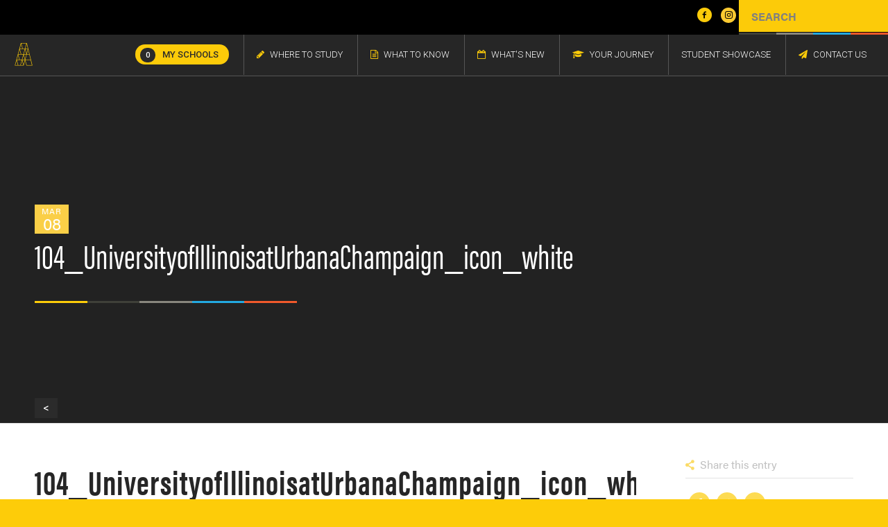

--- FILE ---
content_type: text/html; charset=UTF-8
request_url: https://studyarchitecture.com/school/university-of-illinois-at-urbana-champaign/attachment/104_universityofillinoisaturbanachampaign_icon_white/
body_size: 11082
content:
<!DOCTYPE html>
<html lang="en-US" class="html_stretched responsive av-preloader-disabled av-default-lightbox  html_header_top html_logo_left html_main_nav_header html_menu_right html_slim html_header_sticky_disabled html_header_shrinking_disabled html_header_topbar_active html_mobile_menu_phone html_header_searchicon_disabled html_content_align_center html_header_unstick_top_disabled html_header_stretch_disabled html_av-submenu-hidden html_av-submenu-display-click html_av-overlay-side html_av-overlay-side-classic html_av-submenu-noclone html_entry_id_1520 av-no-preview html_text_menu_active ">
<head>
<meta charset="UTF-8" />

<link rel="icon" href="/wp-content/uploads/Favicon3.jpg" type="image/x-icon">

<!-- mobile setting -->
<meta name="viewport" content="width=device-width, initial-scale=1, maximum-scale=1">

<!-- Scripts/CSS and wp_head hook -->
<meta name='robots' content='index, follow, max-image-preview:large, max-snippet:-1, max-video-preview:-1' />

	<!-- This site is optimized with the Yoast SEO plugin v20.6 - https://yoast.com/wordpress/plugins/seo/ -->
	<title>104_UniversityofIllinoisatUrbanaChampaign_icon_white - Study Architecture | Architecture Schools and Student Information</title>
	<link rel="canonical" href="https://studyarchitecture.com/school/university-of-illinois-at-urbana-champaign/attachment/104_universityofillinoisaturbanachampaign_icon_white/" />
	<meta property="og:locale" content="en_US" />
	<meta property="og:type" content="article" />
	<meta property="og:title" content="104_UniversityofIllinoisatUrbanaChampaign_icon_white - Study Architecture | Architecture Schools and Student Information" />
	<meta property="og:url" content="https://studyarchitecture.com/school/university-of-illinois-at-urbana-champaign/attachment/104_universityofillinoisaturbanachampaign_icon_white/" />
	<meta property="og:site_name" content="Study Architecture | Architecture Schools and Student Information" />
	<meta property="article:publisher" content="https://www.facebook.com/studyarchitecture/" />
	<meta property="article:modified_time" content="2018-06-21T02:33:23+00:00" />
	<meta property="og:image" content="https://studyarchitecture.com/school/university-of-illinois-at-urbana-champaign/attachment/104_universityofillinoisaturbanachampaign_icon_white" />
	<meta property="og:image:width" content="540" />
	<meta property="og:image:height" content="124" />
	<meta property="og:image:type" content="image/png" />
	<meta name="twitter:card" content="summary_large_image" />
	<meta name="twitter:site" content="@StudyArch" />
	<script type="application/ld+json" class="yoast-schema-graph">{"@context":"https://schema.org","@graph":[{"@type":"WebPage","@id":"https://studyarchitecture.com/school/university-of-illinois-at-urbana-champaign/attachment/104_universityofillinoisaturbanachampaign_icon_white/","url":"https://studyarchitecture.com/school/university-of-illinois-at-urbana-champaign/attachment/104_universityofillinoisaturbanachampaign_icon_white/","name":"104_UniversityofIllinoisatUrbanaChampaign_icon_white - Study Architecture | Architecture Schools and Student Information","isPartOf":{"@id":"https://studyarchitecture.com/#website"},"primaryImageOfPage":{"@id":"https://studyarchitecture.com/school/university-of-illinois-at-urbana-champaign/attachment/104_universityofillinoisaturbanachampaign_icon_white/#primaryimage"},"image":{"@id":"https://studyarchitecture.com/school/university-of-illinois-at-urbana-champaign/attachment/104_universityofillinoisaturbanachampaign_icon_white/#primaryimage"},"thumbnailUrl":"https://studyarchitecture.com/wp-content/uploads/104_UniversityofIllinoisatUrbanaChampaign_icon_white-e1557167340553.png","datePublished":"2016-03-08T18:22:42+00:00","dateModified":"2018-06-21T02:33:23+00:00","breadcrumb":{"@id":"https://studyarchitecture.com/school/university-of-illinois-at-urbana-champaign/attachment/104_universityofillinoisaturbanachampaign_icon_white/#breadcrumb"},"inLanguage":"en-US","potentialAction":[{"@type":"ReadAction","target":["https://studyarchitecture.com/school/university-of-illinois-at-urbana-champaign/attachment/104_universityofillinoisaturbanachampaign_icon_white/"]}]},{"@type":"ImageObject","inLanguage":"en-US","@id":"https://studyarchitecture.com/school/university-of-illinois-at-urbana-champaign/attachment/104_universityofillinoisaturbanachampaign_icon_white/#primaryimage","url":"https://studyarchitecture.com/wp-content/uploads/104_UniversityofIllinoisatUrbanaChampaign_icon_white-e1557167340553.png","contentUrl":"https://studyarchitecture.com/wp-content/uploads/104_UniversityofIllinoisatUrbanaChampaign_icon_white-e1557167340553.png","width":540,"height":124,"caption":"UniversityofIllinoisatUrbanaChampaign"},{"@type":"BreadcrumbList","@id":"https://studyarchitecture.com/school/university-of-illinois-at-urbana-champaign/attachment/104_universityofillinoisaturbanachampaign_icon_white/#breadcrumb","itemListElement":[{"@type":"ListItem","position":1,"name":"Home","item":"https://studyarchitecture.com/"},{"@type":"ListItem","position":2,"name":"University of Illinois at Urbana-Champaign","item":"https://www.studyarchitecture.com/school/university-of-illinois-at-urbana-champaign/"},{"@type":"ListItem","position":3,"name":"104_UniversityofIllinoisatUrbanaChampaign_icon_white"}]},{"@type":"WebSite","@id":"https://studyarchitecture.com/#website","url":"https://studyarchitecture.com/","name":"Study Architecture | Architecture Schools and Student Information","description":"Explore StudyArchitecture.com to find a wealth of resources, including where to learn, what to know, and the latest news in the global architecture community.","potentialAction":[{"@type":"SearchAction","target":{"@type":"EntryPoint","urlTemplate":"https://studyarchitecture.com/?s={search_term_string}"},"query-input":"required name=search_term_string"}],"inLanguage":"en-US"}]}</script>
	<!-- / Yoast SEO plugin. -->


<link rel='dns-prefetch' href='//s.w.org' />
<link rel="alternate" type="application/rss+xml" title="Study Architecture | Architecture Schools and Student Information &raquo; Feed" href="https://studyarchitecture.com/feed/" />

<!-- google webfont font replacement -->

			<script type='text/javascript'>
			if(!document.cookie.match(/aviaPrivacyGoogleWebfontsDisabled/)){
				(function() {
					var f = document.createElement('link');
					
					f.type 	= 'text/css';
					f.rel 	= 'stylesheet';
					f.href 	= '//fonts.googleapis.com/css?family=Roboto:300,400,500,700,900';
					f.id 	= 'avia-google-webfont';
					
					document.getElementsByTagName('head')[0].appendChild(f);
				})();
			}
			</script>
			<link rel='stylesheet' id='wp-block-library-css'  href='https://studyarchitecture.com/wp-includes/css/dist/block-library/style.min.css?ver=6.0.11' type='text/css' media='all' />
<style id='global-styles-inline-css' type='text/css'>
body{--wp--preset--color--black: #000000;--wp--preset--color--cyan-bluish-gray: #abb8c3;--wp--preset--color--white: #ffffff;--wp--preset--color--pale-pink: #f78da7;--wp--preset--color--vivid-red: #cf2e2e;--wp--preset--color--luminous-vivid-orange: #ff6900;--wp--preset--color--luminous-vivid-amber: #fcb900;--wp--preset--color--light-green-cyan: #7bdcb5;--wp--preset--color--vivid-green-cyan: #00d084;--wp--preset--color--pale-cyan-blue: #8ed1fc;--wp--preset--color--vivid-cyan-blue: #0693e3;--wp--preset--color--vivid-purple: #9b51e0;--wp--preset--gradient--vivid-cyan-blue-to-vivid-purple: linear-gradient(135deg,rgba(6,147,227,1) 0%,rgb(155,81,224) 100%);--wp--preset--gradient--light-green-cyan-to-vivid-green-cyan: linear-gradient(135deg,rgb(122,220,180) 0%,rgb(0,208,130) 100%);--wp--preset--gradient--luminous-vivid-amber-to-luminous-vivid-orange: linear-gradient(135deg,rgba(252,185,0,1) 0%,rgba(255,105,0,1) 100%);--wp--preset--gradient--luminous-vivid-orange-to-vivid-red: linear-gradient(135deg,rgba(255,105,0,1) 0%,rgb(207,46,46) 100%);--wp--preset--gradient--very-light-gray-to-cyan-bluish-gray: linear-gradient(135deg,rgb(238,238,238) 0%,rgb(169,184,195) 100%);--wp--preset--gradient--cool-to-warm-spectrum: linear-gradient(135deg,rgb(74,234,220) 0%,rgb(151,120,209) 20%,rgb(207,42,186) 40%,rgb(238,44,130) 60%,rgb(251,105,98) 80%,rgb(254,248,76) 100%);--wp--preset--gradient--blush-light-purple: linear-gradient(135deg,rgb(255,206,236) 0%,rgb(152,150,240) 100%);--wp--preset--gradient--blush-bordeaux: linear-gradient(135deg,rgb(254,205,165) 0%,rgb(254,45,45) 50%,rgb(107,0,62) 100%);--wp--preset--gradient--luminous-dusk: linear-gradient(135deg,rgb(255,203,112) 0%,rgb(199,81,192) 50%,rgb(65,88,208) 100%);--wp--preset--gradient--pale-ocean: linear-gradient(135deg,rgb(255,245,203) 0%,rgb(182,227,212) 50%,rgb(51,167,181) 100%);--wp--preset--gradient--electric-grass: linear-gradient(135deg,rgb(202,248,128) 0%,rgb(113,206,126) 100%);--wp--preset--gradient--midnight: linear-gradient(135deg,rgb(2,3,129) 0%,rgb(40,116,252) 100%);--wp--preset--duotone--dark-grayscale: url('#wp-duotone-dark-grayscale');--wp--preset--duotone--grayscale: url('#wp-duotone-grayscale');--wp--preset--duotone--purple-yellow: url('#wp-duotone-purple-yellow');--wp--preset--duotone--blue-red: url('#wp-duotone-blue-red');--wp--preset--duotone--midnight: url('#wp-duotone-midnight');--wp--preset--duotone--magenta-yellow: url('#wp-duotone-magenta-yellow');--wp--preset--duotone--purple-green: url('#wp-duotone-purple-green');--wp--preset--duotone--blue-orange: url('#wp-duotone-blue-orange');--wp--preset--font-size--small: 13px;--wp--preset--font-size--medium: 20px;--wp--preset--font-size--large: 36px;--wp--preset--font-size--x-large: 42px;}.has-black-color{color: var(--wp--preset--color--black) !important;}.has-cyan-bluish-gray-color{color: var(--wp--preset--color--cyan-bluish-gray) !important;}.has-white-color{color: var(--wp--preset--color--white) !important;}.has-pale-pink-color{color: var(--wp--preset--color--pale-pink) !important;}.has-vivid-red-color{color: var(--wp--preset--color--vivid-red) !important;}.has-luminous-vivid-orange-color{color: var(--wp--preset--color--luminous-vivid-orange) !important;}.has-luminous-vivid-amber-color{color: var(--wp--preset--color--luminous-vivid-amber) !important;}.has-light-green-cyan-color{color: var(--wp--preset--color--light-green-cyan) !important;}.has-vivid-green-cyan-color{color: var(--wp--preset--color--vivid-green-cyan) !important;}.has-pale-cyan-blue-color{color: var(--wp--preset--color--pale-cyan-blue) !important;}.has-vivid-cyan-blue-color{color: var(--wp--preset--color--vivid-cyan-blue) !important;}.has-vivid-purple-color{color: var(--wp--preset--color--vivid-purple) !important;}.has-black-background-color{background-color: var(--wp--preset--color--black) !important;}.has-cyan-bluish-gray-background-color{background-color: var(--wp--preset--color--cyan-bluish-gray) !important;}.has-white-background-color{background-color: var(--wp--preset--color--white) !important;}.has-pale-pink-background-color{background-color: var(--wp--preset--color--pale-pink) !important;}.has-vivid-red-background-color{background-color: var(--wp--preset--color--vivid-red) !important;}.has-luminous-vivid-orange-background-color{background-color: var(--wp--preset--color--luminous-vivid-orange) !important;}.has-luminous-vivid-amber-background-color{background-color: var(--wp--preset--color--luminous-vivid-amber) !important;}.has-light-green-cyan-background-color{background-color: var(--wp--preset--color--light-green-cyan) !important;}.has-vivid-green-cyan-background-color{background-color: var(--wp--preset--color--vivid-green-cyan) !important;}.has-pale-cyan-blue-background-color{background-color: var(--wp--preset--color--pale-cyan-blue) !important;}.has-vivid-cyan-blue-background-color{background-color: var(--wp--preset--color--vivid-cyan-blue) !important;}.has-vivid-purple-background-color{background-color: var(--wp--preset--color--vivid-purple) !important;}.has-black-border-color{border-color: var(--wp--preset--color--black) !important;}.has-cyan-bluish-gray-border-color{border-color: var(--wp--preset--color--cyan-bluish-gray) !important;}.has-white-border-color{border-color: var(--wp--preset--color--white) !important;}.has-pale-pink-border-color{border-color: var(--wp--preset--color--pale-pink) !important;}.has-vivid-red-border-color{border-color: var(--wp--preset--color--vivid-red) !important;}.has-luminous-vivid-orange-border-color{border-color: var(--wp--preset--color--luminous-vivid-orange) !important;}.has-luminous-vivid-amber-border-color{border-color: var(--wp--preset--color--luminous-vivid-amber) !important;}.has-light-green-cyan-border-color{border-color: var(--wp--preset--color--light-green-cyan) !important;}.has-vivid-green-cyan-border-color{border-color: var(--wp--preset--color--vivid-green-cyan) !important;}.has-pale-cyan-blue-border-color{border-color: var(--wp--preset--color--pale-cyan-blue) !important;}.has-vivid-cyan-blue-border-color{border-color: var(--wp--preset--color--vivid-cyan-blue) !important;}.has-vivid-purple-border-color{border-color: var(--wp--preset--color--vivid-purple) !important;}.has-vivid-cyan-blue-to-vivid-purple-gradient-background{background: var(--wp--preset--gradient--vivid-cyan-blue-to-vivid-purple) !important;}.has-light-green-cyan-to-vivid-green-cyan-gradient-background{background: var(--wp--preset--gradient--light-green-cyan-to-vivid-green-cyan) !important;}.has-luminous-vivid-amber-to-luminous-vivid-orange-gradient-background{background: var(--wp--preset--gradient--luminous-vivid-amber-to-luminous-vivid-orange) !important;}.has-luminous-vivid-orange-to-vivid-red-gradient-background{background: var(--wp--preset--gradient--luminous-vivid-orange-to-vivid-red) !important;}.has-very-light-gray-to-cyan-bluish-gray-gradient-background{background: var(--wp--preset--gradient--very-light-gray-to-cyan-bluish-gray) !important;}.has-cool-to-warm-spectrum-gradient-background{background: var(--wp--preset--gradient--cool-to-warm-spectrum) !important;}.has-blush-light-purple-gradient-background{background: var(--wp--preset--gradient--blush-light-purple) !important;}.has-blush-bordeaux-gradient-background{background: var(--wp--preset--gradient--blush-bordeaux) !important;}.has-luminous-dusk-gradient-background{background: var(--wp--preset--gradient--luminous-dusk) !important;}.has-pale-ocean-gradient-background{background: var(--wp--preset--gradient--pale-ocean) !important;}.has-electric-grass-gradient-background{background: var(--wp--preset--gradient--electric-grass) !important;}.has-midnight-gradient-background{background: var(--wp--preset--gradient--midnight) !important;}.has-small-font-size{font-size: var(--wp--preset--font-size--small) !important;}.has-medium-font-size{font-size: var(--wp--preset--font-size--medium) !important;}.has-large-font-size{font-size: var(--wp--preset--font-size--large) !important;}.has-x-large-font-size{font-size: var(--wp--preset--font-size--x-large) !important;}
</style>
<link rel='stylesheet' id='page-list-style-css'  href='https://studyarchitecture.com/wp-content/plugins/sitemap/css/page-list.css?ver=4.4' type='text/css' media='all' />
<link rel='stylesheet' id='wpda_wpdp_public-css'  href='https://studyarchitecture.com/wp-content/plugins/wp-data-access/public/../assets/css/wpda_public.css?ver=5.2.5' type='text/css' media='all' />
<link rel='stylesheet' id='search-filter-plugin-styles-css'  href='https://studyarchitecture.com/wp-content/plugins/search-filter-pro/public/assets/css/search-filter.min.css?ver=2.4.3' type='text/css' media='all' />
<link rel='stylesheet' id='simple-favorites-css'  href='https://studyarchitecture.com/wp-content/plugins/favorites/assets/css/favorites.css?ver=2.3.6' type='text/css' media='all' />
<link rel='stylesheet' id='avia-merged-styles-css'  href='https://studyarchitecture.com/wp-content/uploads/dynamic_avia/avia-merged-styles-b0d53873df0a1fe5967fa100da208193.css' type='text/css' media='all' />
<link rel='stylesheet' id='main-css-css'  href='https://studyarchitecture.com/wp-content/themes/sa/css/main.css' type='text/css' media='all' />
<link rel='stylesheet' id='new-css-css'  href='https://studyarchitecture.com/wp-content/themes/sa/css/new.css' type='text/css' media='all' />
<script type='text/javascript' src='https://studyarchitecture.com/wp-includes/js/jquery/jquery.min.js?ver=3.6.0' id='jquery-core-js'></script>
<script type='text/javascript' src='https://studyarchitecture.com/wp-includes/js/jquery/jquery-migrate.min.js?ver=3.3.2' id='jquery-migrate-js'></script>
<script type='text/javascript' src='https://studyarchitecture.com/wp-includes/js/underscore.min.js?ver=1.13.3' id='underscore-js'></script>
<script type='text/javascript' src='https://studyarchitecture.com/wp-includes/js/backbone.min.js?ver=1.4.1' id='backbone-js'></script>
<script type='text/javascript' id='wp-api-request-js-extra'>
/* <![CDATA[ */
var wpApiSettings = {"root":"https:\/\/studyarchitecture.com\/wp-json\/","nonce":"a8711cc000","versionString":"wp\/v2\/"};
/* ]]> */
</script>
<script type='text/javascript' src='https://studyarchitecture.com/wp-includes/js/api-request.min.js?ver=6.0.11' id='wp-api-request-js'></script>
<script type='text/javascript' src='https://studyarchitecture.com/wp-includes/js/wp-api.min.js?ver=6.0.11' id='wp-api-js'></script>
<script type='text/javascript' src='https://studyarchitecture.com/wp-content/plugins/wp-data-access/public/../assets/js/wpda_rest_api.js?ver=5.2.5' id='wpda_rest_api-js'></script>
<script type='text/javascript' id='favorites-js-extra'>
/* <![CDATA[ */
var favorites_data = {"ajaxurl":"https:\/\/studyarchitecture.com\/wp-admin\/admin-ajax.php","nonce":"48951653ba","favorite":"Add to My Schools","favorited":"Remove X","includecount":"","indicate_loading":"1","loading_text":"Loading","loading_image":"","loading_image_active":"","loading_image_preload":"","cache_enabled":"1","button_options":{"button_type":"custom","custom_colors":false,"box_shadow":false,"include_count":false,"default":{"background_default":false,"border_default":false,"text_default":false,"icon_default":false,"count_default":false},"active":{"background_active":false,"border_active":false,"text_active":false,"icon_active":false,"count_active":false}},"authentication_modal_content":"<p class=\"attachment\"><a href='https:\/\/studyarchitecture.com\/wp-content\/uploads\/104_UniversityofIllinoisatUrbanaChampaign_icon_white-e1557167340553.png'><img width=\"300\" height=\"69\" src=\"https:\/\/studyarchitecture.com\/wp-content\/uploads\/104_UniversityofIllinoisatUrbanaChampaign_icon_white-e1557167340553-300x69.png\" class=\"attachment-medium size-medium\" alt=\"UniversityofIllinoisatUrbanaChampaign\" loading=\"lazy\" srcset=\"https:\/\/studyarchitecture.com\/wp-content\/uploads\/104_UniversityofIllinoisatUrbanaChampaign_icon_white-e1557167340553-300x69.png 300w, https:\/\/studyarchitecture.com\/wp-content\/uploads\/104_UniversityofIllinoisatUrbanaChampaign_icon_white-e1557167340553-450x103.png 450w, https:\/\/studyarchitecture.com\/wp-content\/uploads\/104_UniversityofIllinoisatUrbanaChampaign_icon_white-e1557167340553.png 540w\" sizes=\"(max-width: 300px) 100vw, 300px\" \/><\/a><\/p>\n<p>Please login to add favorites.<\/p>\n<p><a href=\"#\" data-favorites-modal-close>Dismiss this notice<\/a><\/p>\n","authentication_redirect":"","dev_mode":"","logged_in":"","user_id":"0","authentication_redirect_url":"https:\/\/studyarchitecture.com\/wp-login.php"};
/* ]]> */
</script>
<script type='text/javascript' src='https://studyarchitecture.com/wp-content/plugins/favorites/assets/js/favorites.min.js?ver=2.3.6' id='favorites-js'></script>
<link rel="https://api.w.org/" href="https://studyarchitecture.com/wp-json/" /><link rel="alternate" type="application/json" href="https://studyarchitecture.com/wp-json/wp/v2/media/1520" /><link rel="EditURI" type="application/rsd+xml" title="RSD" href="https://studyarchitecture.com/xmlrpc.php?rsd" />
<link rel="wlwmanifest" type="application/wlwmanifest+xml" href="https://studyarchitecture.com/wp-includes/wlwmanifest.xml" /> 
<meta name="generator" content="WordPress 6.0.11" />
<link rel='shortlink' href='https://studyarchitecture.com/?p=1520' />
<link rel="alternate" type="application/json+oembed" href="https://studyarchitecture.com/wp-json/oembed/1.0/embed?url=https%3A%2F%2Fstudyarchitecture.com%2Fschool%2Funiversity-of-illinois-at-urbana-champaign%2Fattachment%2F104_universityofillinoisaturbanachampaign_icon_white%2F" />
<link rel="alternate" type="text/xml+oembed" href="https://studyarchitecture.com/wp-json/oembed/1.0/embed?url=https%3A%2F%2Fstudyarchitecture.com%2Fschool%2Funiversity-of-illinois-at-urbana-champaign%2Fattachment%2F104_universityofillinoisaturbanachampaign_icon_white%2F&#038;format=xml" />
<meta name="p:domain_verify" content="db6dce2c3eafae098b746f2c6f6f0cce"/>

<script src='https://www.google.com/recaptcha/api.js'></script>

<!-- Global site tag (gtag.js) - Google Analytics -->
<script async src="https://www.googletagmanager.com/gtag/js?id=G-ZVPX4J1QDD"></script>
<script>
  window.dataLayer = window.dataLayer || [];
  function gtag(){dataLayer.push(arguments);}
  gtag('js', new Date());

  gtag('config', 'G-ZVPX4J1QDD');
</script>
	<script src="https://use.typekit.net/zuu5afa.js"></script>
	<script>try{Typekit.load({ async: true });}catch(e){}</script>
	<script type="text/javascript">
					var ajaxurl = "https://studyarchitecture.com/wp-admin/admin-ajax.php";
				</script><link rel="profile" href="http://gmpg.org/xfn/11" />
<link rel="alternate" type="application/rss+xml" title="Study Architecture | Architecture Schools and Student Information RSS2 Feed" href="https://studyarchitecture.com/feed/" />
<link rel="pingback" href="https://studyarchitecture.com/xmlrpc.php" />
<!--[if lt IE 9]><script src="https://studyarchitecture.com/wp-content/themes/enfold/js/html5shiv.js"></script><![endif]-->
<link rel="icon" href="/wp-content/uploads/Favicon3.jpg" type="image/x-icon">

<!-- To speed up the rendering and to display the site as fast as possible to the user we include some styles and scripts for above the fold content inline -->
<script type="text/javascript">'use strict';var avia_is_mobile=!1;if(/Android|webOS|iPhone|iPad|iPod|BlackBerry|IEMobile|Opera Mini/i.test(navigator.userAgent)&&'ontouchstart' in document.documentElement){avia_is_mobile=!0;document.documentElement.className+=' avia_mobile '}
else{document.documentElement.className+=' avia_desktop '};document.documentElement.className+=' js_active ';(function(){var e=['-webkit-','-moz-','-ms-',''],n='';for(var t in e){if(e[t]+'transform' in document.documentElement.style){document.documentElement.className+=' avia_transform ';n=e[t]+'transform'};if(e[t]+'perspective' in document.documentElement.style)document.documentElement.className+=' avia_transform3d '};if(typeof document.getElementsByClassName=='function'&&typeof document.documentElement.getBoundingClientRect=='function'&&avia_is_mobile==!1){if(n&&window.innerHeight>0){setTimeout(function(){var e=0,o={},a=0,t=document.getElementsByClassName('av-parallax'),i=window.pageYOffset||document.documentElement.scrollTop;for(e=0;e<t.length;e++){t[e].style.top='0px';o=t[e].getBoundingClientRect();a=Math.ceil((window.innerHeight+i-o.top)*0.3);t[e].style[n]='translate(0px, '+a+'px)';t[e].style.top='auto';t[e].className+=' enabled-parallax '}},50)}}})();</script>		<style type="text/css" id="wp-custom-css">
			.narrow-search .searchandfilter ul li.hidden-has-space {
    display: none !important;
}		</style>
		<style type='text/css'>
@font-face {font-family: 'entypo-fontello'; font-weight: normal; font-style: normal;
src: url('https://studyarchitecture.com/wp-content/themes/enfold/config-templatebuilder/avia-template-builder/assets/fonts/entypo-fontello.eot');
src: url('https://studyarchitecture.com/wp-content/themes/enfold/config-templatebuilder/avia-template-builder/assets/fonts/entypo-fontello.eot?#iefix') format('embedded-opentype'), 
url('https://studyarchitecture.com/wp-content/themes/enfold/config-templatebuilder/avia-template-builder/assets/fonts/entypo-fontello.woff') format('woff'), 
url('https://studyarchitecture.com/wp-content/themes/enfold/config-templatebuilder/avia-template-builder/assets/fonts/entypo-fontello.ttf') format('truetype'), 
url('https://studyarchitecture.com/wp-content/themes/enfold/config-templatebuilder/avia-template-builder/assets/fonts/entypo-fontello.svg#entypo-fontello') format('svg');
} #top .avia-font-entypo-fontello, body .avia-font-entypo-fontello, html body [data-av_iconfont='entypo-fontello']:before{ font-family: 'entypo-fontello'; }

@font-face {font-family: 'sa-custom-font'; font-weight: normal; font-style: normal;
src: url('https://studyarchitecture.com/wp-content/uploads/avia_fonts/sa-custom-font/sa-custom-font.eot');
src: url('https://studyarchitecture.com/wp-content/uploads/avia_fonts/sa-custom-font/sa-custom-font.eot?#iefix') format('embedded-opentype'), 
url('https://studyarchitecture.com/wp-content/uploads/avia_fonts/sa-custom-font/sa-custom-font.woff') format('woff'), 
url('https://studyarchitecture.com/wp-content/uploads/avia_fonts/sa-custom-font/sa-custom-font.ttf') format('truetype'), 
url('https://studyarchitecture.com/wp-content/uploads/avia_fonts/sa-custom-font/sa-custom-font.svg#sa-custom-font') format('svg');
} #top .avia-font-sa-custom-font, body .avia-font-sa-custom-font, html body [data-av_iconfont='sa-custom-font']:before{ font-family: 'sa-custom-font'; }

@font-face {font-family: 'fontawesome'; font-weight: normal; font-style: normal;
src: url('https://studyarchitecture.com/wp-content/uploads/avia_fonts/fontawesome/fontawesome.eot');
src: url('https://studyarchitecture.com/wp-content/uploads/avia_fonts/fontawesome/fontawesome.eot?#iefix') format('embedded-opentype'), 
url('https://studyarchitecture.com/wp-content/uploads/avia_fonts/fontawesome/fontawesome.woff') format('woff'), 
url('https://studyarchitecture.com/wp-content/uploads/avia_fonts/fontawesome/fontawesome.ttf') format('truetype'), 
url('https://studyarchitecture.com/wp-content/uploads/avia_fonts/fontawesome/fontawesome.svg#fontawesome') format('svg');
} #top .avia-font-fontawesome, body .avia-font-fontawesome, html body [data-av_iconfont='fontawesome']:before{ font-family: 'fontawesome'; }

@font-face {font-family: 'fontello'; font-weight: normal; font-style: normal;
src: url('https://studyarchitecture.com/wp-content/uploads/avia_fonts/fontello/fontello.eot');
src: url('https://studyarchitecture.com/wp-content/uploads/avia_fonts/fontello/fontello.eot?#iefix') format('embedded-opentype'), 
url('https://studyarchitecture.com/wp-content/uploads/avia_fonts/fontello/fontello.woff') format('woff'), 
url('https://studyarchitecture.com/wp-content/uploads/avia_fonts/fontello/fontello.ttf') format('truetype'), 
url('https://studyarchitecture.com/wp-content/uploads/avia_fonts/fontello/fontello.svg#fontello') format('svg');
} #top .avia-font-fontello, body .avia-font-fontello, html body [data-av_iconfont='fontello']:before{ font-family: 'fontello'; }
</style>

<!--
Debugging Info for Theme support: 

Theme: Enfold
Version: 4.5.4
Installed: enfold
AviaFramework Version: 5.0
AviaBuilder Version: 0.9.5
aviaElementManager Version: 1.0.1
- - - - - - - - - - -
ChildTheme: Study Architecture
ChildTheme Version: 2.0.0
ChildTheme Installed: enfold

ML:256-PU:14-PLA:17
WP:6.0.11
Compress: CSS:all theme files - JS:all theme files
Updates: enabled
PLAu:16
-->
<script type="text/javascript" language="javascript">
 jQuery(document).ready(function($){
	 
 	$('.schoolcount').html(0);
 	$('.ap_numeric').html('ALL');

 });

</script>

</head>


<body id="top" class="attachment attachment-template-default single single-attachment postid-1520 attachmentid-1520 attachment-png stretched roboto " itemscope="itemscope" itemtype="https://schema.org/WebPage" >
	
	

	
	<div id='wrap_all'>

	
<header id='header' class=' header_color light_bg_color  av_header_top av_logo_left av_main_nav_header av_menu_right av_slim av_header_sticky_disabled av_header_shrinking_disabled av_header_stretch_disabled av_mobile_menu_phone av_header_searchicon_disabled av_header_unstick_top_disabled av_bottom_nav_disabled  av_header_border_disabled'  role="banner" itemscope="itemscope" itemtype="https://schema.org/WPHeader" >
<div class="mobile_bar top_bar">
	<ul class='mobile_items'>
		<li class="m_search"><a href="#" class='mobile_toggle'>Search</a></li>
		<li class="m_logo"><a href="https://studyarchitecture.com">Logo</a></li>
		<li class="m_menu"><a href="#" class='mobile_toggle'>Menu</a></li>
	</ul>
	<div class="m_search-content mobile_content">
		<h4>FIND YOUR SCHOOL</h4>

		<form data-sf-form-id='7249' data-is-rtl='0' data-maintain-state='' data-results-url='https://studyarchitecture.com/where-to-study' data-ajax-form-url='https://studyarchitecture.com/?sfid=7249&amp;sf_action=get_data&amp;sf_data=form' data-display-result-method='custom' data-use-history-api='1' data-template-loaded='0' data-lang-code='' data-ajax='0' data-init-paged='1' data-auto-update='' data-auto-count='1' data-auto-count-refresh-mode='1' action='https://studyarchitecture.com/where-to-study' method='post' class='searchandfilter' id='search-filter-form-7249' autocomplete='off' data-instance-count='1'><ul><li class="sf-field-post-meta-school_location" data-sf-field-name="_sfm_school_location" data-sf-field-type="post_meta" data-sf-field-input-type="select" data-sf-meta-type="choice"><h4>Location</h4>		<label>
				<select name="_sfm_school_location[]" class="sf-input-select" title="">
			
						<option class="sf-level-0 sf-item-0 sf-option-active" selected="selected" data-sf-depth="0" value="">All Locations</option>
						<option class="sf-level-0 " data-sf-count="5" data-sf-depth="0" value="Abroad">Abroad</option>
						<option class="sf-level-0 " data-sf-count="12" data-sf-depth="0" value="Canada">Canada</option>
						<option class="sf-level-0 " data-sf-count="36" data-sf-depth="0" value="Midwest">Midwest</option>
						<option class="sf-level-0 " data-sf-count="41" data-sf-depth="0" value="Northeast">Northeast</option>
						<option class="sf-level-0 " data-sf-count="4" data-sf-depth="0" value="Northwest">Northwest</option>
						<option class="sf-level-0 " data-sf-count="37" data-sf-depth="0" value="South">South</option>
						<option class="sf-level-0 " data-sf-count="16" data-sf-depth="0" value="West Coast">West Coast</option>
					</select>
		</label>		</li><li class="sf-field-post-meta-degree_types" data-sf-field-name="_sfm_degree_types" data-sf-field-type="post_meta" data-sf-field-input-type="select" data-sf-meta-type="choice"><h4>Degree Program</h4>		<label>
				<select name="_sfm_degree_types[]" class="sf-input-select" title="">
			
						<option class="sf-level-0 sf-item-0 sf-option-active" selected="selected" data-sf-depth="0" value="">All Degrees</option>
						<option class="sf-level-0 " data-sf-count="74" data-sf-depth="0" value="Graduate Other Related Disciplines">Graduate Other Related Disciplines</option>
						<option class="sf-level-0 " data-sf-count="131" data-sf-depth="0" value="Graduate Professional Architecture Degrees">Graduate Professional Architecture Degrees</option>
						<option class="sf-level-0 " data-sf-count="20" data-sf-depth="0" value="Post-professional or non-professional Architecture (Graduate) Programs">Post-professional or non-professional Architecture (Graduate) Programs</option>
						<option class="sf-level-0 " data-sf-count="49" data-sf-depth="0" value="Undergraduate Other Related Disciplines">Undergraduate Other Related Disciplines</option>
						<option class="sf-level-0 " data-sf-count="88" data-sf-depth="0" value="Undergraduate Pre-professional Architecture Degrees">Undergraduate Pre-professional Architecture Degrees</option>
						<option class="sf-level-0 " data-sf-count="61" data-sf-depth="0" value="Undergraduate Professional Architecture Degrees">Undergraduate Professional Architecture Degrees</option>
					</select>
		</label>		</li><li class="sf-field-post-meta-areas_of_focus_array" data-sf-field-name="_sfm_areas_of_focus_array" data-sf-field-type="post_meta" data-sf-field-input-type="select" data-sf-meta-type="choice"><h4>Areas of Focus</h4>		<label>
				<select name="_sfm_areas_of_focus_array[]" class="sf-input-select" title="">
			
						<option class="sf-level-0 sf-item-0 sf-option-active" selected="selected" data-sf-depth="0" value="">All Areas</option>
						<option class="sf-level-0 " data-sf-count="79" data-sf-depth="0" value="Art &amp; Design">Art & Design</option>
						<option class="sf-level-0 " data-sf-count="80" data-sf-depth="0" value="Building Technologies">Building Technologies</option>
						<option class="sf-level-0 " data-sf-count="98" data-sf-depth="0" value="Community Design">Community Design</option>
						<option class="sf-level-0 " data-sf-count="51" data-sf-depth="0" value="Cross-Cultural Contexts &gt; Human Experiences">Cross-Cultural Contexts > Human Experiences</option>
						<option class="sf-level-0 " data-sf-count="89" data-sf-depth="0" value="Design/Build">Design/Build</option>
						<option class="sf-level-0 " data-sf-count="83" data-sf-depth="0" value="Digital Design &amp; Visualization">Digital Design & Visualization</option>
						<option class="sf-level-0 " data-sf-count="87" data-sf-depth="0" value="Digital Fabrication &amp; Technology">Digital Fabrication & Technology</option>
						<option class="sf-level-0 " data-sf-count="42" data-sf-depth="0" value="Historic Preservation">Historic Preservation</option>
						<option class="sf-level-0 " data-sf-count="97" data-sf-depth="0" value="History, Theory, Criticism">History, Theory, Criticism</option>
						<option class="sf-level-0 " data-sf-count="42" data-sf-depth="0" value="Industry Collaborations">Industry Collaborations</option>
						<option class="sf-level-0 " data-sf-count="33" data-sf-depth="0" value="Interior Design">Interior Design</option>
						<option class="sf-level-0 " data-sf-count="68" data-sf-depth="0" value="Materials and Construction">Materials and Construction</option>
						<option class="sf-level-0 " data-sf-count="12" data-sf-depth="0" value="Public Health">Public Health</option>
						<option class="sf-level-0 " data-sf-count="27" data-sf-depth="0" value="Resilience">Resilience</option>
						<option class="sf-level-0 " data-sf-count="56" data-sf-depth="0" value="Sustainability &amp; High-Performance Built Environments">Sustainability & High-Performance Built Environments</option>
						<option class="sf-level-0 " data-sf-count="79" data-sf-depth="0" value="Urbanism">Urbanism</option>
					</select>
		</label>		</li><li class="sf-field-post-meta-_tuition_avarage_start" data-sf-field-name="_sfm__tuition_avarage_start" data-sf-field-type="post_meta" data-sf-field-input-type="range-select" data-sf-meta-type="number"><h4>Tuition Range</h4>		<label>
				<select name="_sfm__tuition_avarage_start[]" class="sf-input-select" title="">
			
						<option class="sf-level-0 sf-item-0" data-sf-depth="0" value="">All Tuition Ranges</option>
						<option class="sf-level-0 " data-sf-depth="0" value="1500+6500">$1,500 - $6,500</option>
						<option class="sf-level-0 " data-sf-depth="0" value="6500+11500">$6,500 - $11,500</option>
						<option class="sf-level-0 " data-sf-depth="0" value="11500+16500">$11,500 - $16,500</option>
						<option class="sf-level-0 " data-sf-depth="0" value="16500+21500">$16,500 - $21,500</option>
						<option class="sf-level-0 " data-sf-depth="0" value="21500+26500">$21,500 - $26,500</option>
						<option class="sf-level-0 " data-sf-depth="0" value="26500+31500">$26,500 - $31,500</option>
						<option class="sf-level-0 " data-sf-depth="0" value="31500+36500">$31,500 - $36,500</option>
						<option class="sf-level-0 " data-sf-depth="0" value="36500+41500">$36,500 - $41,500</option>
						<option class="sf-level-0 " data-sf-depth="0" value="41500+46500">$41,500 - $46,500</option>
						<option class="sf-level-0 " data-sf-depth="0" value="46500+51500">$46,500 - $51,500</option>
					</select>
		</label>		</li><li class="sf-field-submit" data-sf-field-name="submit" data-sf-field-type="submit" data-sf-field-input-type=""><input type="submit" name="_sf_submit" value="Submit"></li></ul></form>
		<p class='align-right'><a href="#" class='continue'>Continue to School Search</a></p>
	</div>
	<div class="m_menu-content mobile_content">
		<ul id="menu-main-menu" class=""><li id="menu-item-54" class="logo menu-item menu-item-type-custom menu-item-object-custom menu-item-home menu-item-top-level menu-item-top-level-1"><a href="https://studyarchitecture.com" itemprop="url"><span class="avia-bullet"></span><span class="avia-menu-text">Logo</span><span class="avia-menu-fx"><span class="avia-arrow-wrap"><span class="avia-arrow"></span></span></span></a></li>
<li id="menu-item-567" class="my-schools menu-item menu-item-type-post_type menu-item-object-page menu-item-top-level menu-item-top-level-2"><a href="https://studyarchitecture.com/my-schools/" itemprop="url"><span class="avia-bullet"></span><span class="avia-menu-text"><span class="schoolcount"></span>My Schools</span><span class="avia-menu-fx"><span class="avia-arrow-wrap"><span class="avia-arrow"></span></span></span></a></li>
<li id="menu-item-569" class="where-to-study menu-item menu-item-type-post_type menu-item-object-page menu-item-top-level menu-item-top-level-3"><a href="https://studyarchitecture.com/where-to-study/" itemprop="url"><span class="avia-bullet"></span><span class="avia-menu-text">Where to Study</span><span class="avia-menu-fx"><span class="avia-arrow-wrap"><span class="avia-arrow"></span></span></span></a></li>
<li id="menu-item-568" class="what-to-know menu-item menu-item-type-post_type menu-item-object-page menu-item-top-level menu-item-top-level-4"><a href="https://studyarchitecture.com/what-to-know/" itemprop="url"><span class="avia-bullet"></span><span class="avia-menu-text">What to Know</span><span class="avia-menu-fx"><span class="avia-arrow-wrap"><span class="avia-arrow"></span></span></span></a></li>
<li id="menu-item-565" class="whats-new menu-item menu-item-type-post_type menu-item-object-page menu-item-top-level menu-item-top-level-5"><a href="https://studyarchitecture.com/blog/" itemprop="url"><span class="avia-bullet"></span><span class="avia-menu-text">What's New</span><span class="avia-menu-fx"><span class="avia-arrow-wrap"><span class="avia-arrow"></span></span></span></a></li>
<li id="menu-item-1227" class="your-journey menu-item menu-item-type-post_type menu-item-object-page menu-item-top-level menu-item-top-level-6"><a href="https://studyarchitecture.com/an-architecture-students-journey/" itemprop="url"><span class="avia-bullet"></span><span class="avia-menu-text">Your Journey</span><span class="avia-menu-fx"><span class="avia-arrow-wrap"><span class="avia-arrow"></span></span></span></a></li>
<li id="menu-item-17184" class="menu-item menu-item-type-post_type menu-item-object-page menu-item-top-level menu-item-top-level-7"><a href="https://studyarchitecture.com/student-showcase/" itemprop="url"><span class="avia-bullet"></span><span class="avia-menu-text">Student Showcase</span><span class="avia-menu-fx"><span class="avia-arrow-wrap"><span class="avia-arrow"></span></span></span></a></li>
<li id="menu-item-566" class="contact-us menu-item menu-item-type-post_type menu-item-object-page menu-item-top-level menu-item-top-level-8"><a href="https://studyarchitecture.com/contact-us/" itemprop="url"><span class="avia-bullet"></span><span class="avia-menu-text">Contact Us</span><span class="avia-menu-fx"><span class="avia-arrow-wrap"><span class="avia-arrow"></span></span></span></a></li>
</ul>	</div>
</div>
		<div id='header_meta' class='container_wrap container_wrap_meta  av_icon_active_right av_extra_header_active av_entry_id_1520'>
		
			      <div class='container'>
			      <ul class='noLightbox social_bookmarks icon_count_2'><li class='social_bookmarks_facebook av-social-link-facebook social_icon_1'><a target='_blank' href='https://www.facebook.com/StudyArchitecture' aria-hidden='true' data-av_icon='' data-av_iconfont='entypo-fontello' title='Facebook'><span class='avia_hidden_link_text'>Facebook</span></a></li><li class='social_bookmarks_instagram av-social-link-instagram social_icon_2'><a target='_blank' href='https://www.instagram.com/StudyArchitecture/' aria-hidden='true' data-av_icon='' data-av_iconfont='fontello' title='Instagram'><span class='avia_hidden_link_text'>Instagram</span></a></li></ul><form role="search" method="get" id="searchform" class="searchform" action="https://studyarchitecture.com/">
									<div>
											
											<input type="text" value="" placeholder="Search" name="s" id="s" />
									</div>
							</form>
			      </div>
		</div>

		<div  id='header_main' class='container_wrap container_wrap_logo'>
	
        <div class='container av-logo-container'><div class='inner-container'><strong class='logo bg-logo'><a href='https://studyarchitecture.com/'><img height='100' width='300' src='https://studyarchitecture.com/wp-content/themes/enfold/images/layout/logo.png' alt='Study Architecture | Architecture Schools and Student Information' title='Study Architecture | Architecture Schools and Student Information'/></a></strong><nav class='main_menu' data-selectname='Select a page'  role="navigation" itemscope="itemscope" itemtype="https://schema.org/SiteNavigationElement" ><div class="avia-menu av-main-nav-wrap"><ul id="avia-menu" class="menu av-main-nav"><li id="menu-item-54" class="logo menu-item menu-item-type-custom menu-item-object-custom menu-item-home menu-item-top-level menu-item-top-level-1"><a href="https://studyarchitecture.com" itemprop="url"><span class="avia-bullet"></span><span class="avia-menu-text">Logo</span><span class="avia-menu-fx"><span class="avia-arrow-wrap"><span class="avia-arrow"></span></span></span></a></li>
<li id="menu-item-567" class="my-schools menu-item menu-item-type-post_type menu-item-object-page menu-item-top-level menu-item-top-level-2"><a href="https://studyarchitecture.com/my-schools/" itemprop="url"><span class="avia-bullet"></span><span class="avia-menu-text"><span class="schoolcount"></span>My Schools</span><span class="avia-menu-fx"><span class="avia-arrow-wrap"><span class="avia-arrow"></span></span></span></a></li>
<li id="menu-item-569" class="where-to-study menu-item menu-item-type-post_type menu-item-object-page menu-item-top-level menu-item-top-level-3"><a href="https://studyarchitecture.com/where-to-study/" itemprop="url"><span class="avia-bullet"></span><span class="avia-menu-text">Where to Study</span><span class="avia-menu-fx"><span class="avia-arrow-wrap"><span class="avia-arrow"></span></span></span></a></li>
<li id="menu-item-568" class="what-to-know menu-item menu-item-type-post_type menu-item-object-page menu-item-top-level menu-item-top-level-4"><a href="https://studyarchitecture.com/what-to-know/" itemprop="url"><span class="avia-bullet"></span><span class="avia-menu-text">What to Know</span><span class="avia-menu-fx"><span class="avia-arrow-wrap"><span class="avia-arrow"></span></span></span></a></li>
<li id="menu-item-565" class="whats-new menu-item menu-item-type-post_type menu-item-object-page menu-item-top-level menu-item-top-level-5"><a href="https://studyarchitecture.com/blog/" itemprop="url"><span class="avia-bullet"></span><span class="avia-menu-text">What's New</span><span class="avia-menu-fx"><span class="avia-arrow-wrap"><span class="avia-arrow"></span></span></span></a></li>
<li id="menu-item-1227" class="your-journey menu-item menu-item-type-post_type menu-item-object-page menu-item-mega-parent  menu-item-top-level menu-item-top-level-6"><a href="https://studyarchitecture.com/an-architecture-students-journey/" itemprop="url"><span class="avia-bullet"></span><span class="avia-menu-text">Your Journey</span><span class="avia-menu-fx"><span class="avia-arrow-wrap"><span class="avia-arrow"></span></span></span></a></li>
<li id="menu-item-17184" class="menu-item menu-item-type-post_type menu-item-object-page menu-item-mega-parent  menu-item-top-level menu-item-top-level-7"><a href="https://studyarchitecture.com/student-showcase/" itemprop="url"><span class="avia-bullet"></span><span class="avia-menu-text">Student Showcase</span><span class="avia-menu-fx"><span class="avia-arrow-wrap"><span class="avia-arrow"></span></span></span></a></li>
<li id="menu-item-566" class="contact-us menu-item menu-item-type-post_type menu-item-object-page menu-item-top-level menu-item-top-level-8"><a href="https://studyarchitecture.com/contact-us/" itemprop="url"><span class="avia-bullet"></span><span class="avia-menu-text">Contact Us</span><span class="avia-menu-fx"><span class="avia-arrow-wrap"><span class="avia-arrow"></span></span></span></a></li>
<li class="av-burger-menu-main menu-item-avia-special ">
	        			<a href="#">
							<span class="av-hamburger av-hamburger--spin av-js-hamburger">
					        <span class="av-hamburger-box">
						          <span class="av-hamburger-inner"></span>
						          <strong>Menu</strong>
					        </span>
							</span>
						</a>
	        		   </li></ul></div></nav></div> </div> 
		<!-- end container_wrap-->
		</div>
		
		<div class='header_bg'></div>

<!-- end header -->
</header>
		
	<div id='main' data-scroll-offset='0'>

	
<div id="main_menu" class="av-submenu-container alternate_color  av-sticky-submenu container_wrap fullsize" ><div class="container av-menu-mobile-disabled ">
<ul id="menu-main-menu-1" class="av-subnav-menu av-submenu-pos-right"><li id="menu-item-54" class="logo menu-item menu-item-type-custom menu-item-object-custom menu-item-home menu-item-top-level menu-item-top-level-1"><a href="https://studyarchitecture.com" itemprop="url"><span class="avia-bullet"></span><span class="avia-menu-text">Logo</span><span class="avia-menu-fx"><span class="avia-arrow-wrap"><span class="avia-arrow"></span></span></span></a></li>
<li id="menu-item-567" class="my-schools menu-item menu-item-type-post_type menu-item-object-page menu-item-top-level menu-item-top-level-2"><a href="https://studyarchitecture.com/my-schools/" itemprop="url"><span class="avia-bullet"></span><span class="avia-menu-text"><span class="schoolcount"></span>My Schools</span><span class="avia-menu-fx"><span class="avia-arrow-wrap"><span class="avia-arrow"></span></span></span></a></li>
<li id="menu-item-569" class="where-to-study menu-item menu-item-type-post_type menu-item-object-page menu-item-top-level menu-item-top-level-3"><a href="https://studyarchitecture.com/where-to-study/" itemprop="url"><span class="avia-bullet"></span><span class="avia-menu-text">Where to Study</span><span class="avia-menu-fx"><span class="avia-arrow-wrap"><span class="avia-arrow"></span></span></span></a></li>
<li id="menu-item-568" class="what-to-know menu-item menu-item-type-post_type menu-item-object-page menu-item-top-level menu-item-top-level-4"><a href="https://studyarchitecture.com/what-to-know/" itemprop="url"><span class="avia-bullet"></span><span class="avia-menu-text">What to Know</span><span class="avia-menu-fx"><span class="avia-arrow-wrap"><span class="avia-arrow"></span></span></span></a></li>
<li id="menu-item-565" class="whats-new menu-item menu-item-type-post_type menu-item-object-page menu-item-top-level menu-item-top-level-5"><a href="https://studyarchitecture.com/blog/" itemprop="url"><span class="avia-bullet"></span><span class="avia-menu-text">What's New</span><span class="avia-menu-fx"><span class="avia-arrow-wrap"><span class="avia-arrow"></span></span></span></a></li>
<li id="menu-item-1227" class="your-journey menu-item menu-item-type-post_type menu-item-object-page menu-item-top-level menu-item-top-level-6"><a href="https://studyarchitecture.com/an-architecture-students-journey/" itemprop="url"><span class="avia-bullet"></span><span class="avia-menu-text">Your Journey</span><span class="avia-menu-fx"><span class="avia-arrow-wrap"><span class="avia-arrow"></span></span></span></a></li>
<li id="menu-item-17184" class="menu-item menu-item-type-post_type menu-item-object-page menu-item-top-level menu-item-top-level-7"><a href="https://studyarchitecture.com/student-showcase/" itemprop="url"><span class="avia-bullet"></span><span class="avia-menu-text">Student Showcase</span><span class="avia-menu-fx"><span class="avia-arrow-wrap"><span class="avia-arrow"></span></span></span></a></li>
<li id="menu-item-566" class="contact-us menu-item menu-item-type-post_type menu-item-object-page menu-item-top-level menu-item-top-level-8"><a href="https://studyarchitecture.com/contact-us/" itemprop="url"><span class="avia-bullet"></span><span class="avia-menu-text">Contact Us</span><span class="avia-menu-fx"><span class="avia-arrow-wrap"><span class="avia-arrow"></span></span></span></a></li>
</ul></div></div>
<div class="sticky_placeholder"></div> 

<div id="single-post" class="avia-section alternate_color avia-section-huge avia-no-border-styling avia-full-stretch avia-bg-style-scroll  container_wrap fullsize av-minimum-height av-minimum-height-custom" style="background-repeat: no-repeat; background-image: url(); background-attachment: scroll; background-position: center center; " data-section-bg-repeat="stretch">
	<div class="av-section-color-overlay" style="opacity: 0.5; background-color: #000; "></div>
	<div class="container" style='height: 500px'>
		<main class="template-page content  av-content-full alpha units">
			<div style="padding-bottom:10px;font-weight:300;color:#ffffff;" class="av-special-heading av-special-heading-h1 custom-color-heading blockquote modern-quote modern-left">
				<div class='post-date'>
					<div class='month'>Mar</div>
					<div class='day'>08</div>
				</div>
				<h1 class="av-special-heading-tag">104_UniversityofIllinoisatUrbanaChampaign_icon_white</h1></div>
			<div class="hr hr-short hr-left "><span class="hr-inner "><span class="hr-inner-style"></span></span></div>
			<div style="padding-bottom:10px;font-weight:300;font-size:22px;color:#ffffff;line-height: 32px;font-family: "acumin-pro";" class="av-special-heading av-special-heading-h3 custom-color-heading blockquote modern-quote modern-left  ">
				<p class="av-special-heading-tag"></p>
			</div>
		</main>
	</div>
</div>


	
		<div class='container_wrap container_wrap_first main_color'>
			<div class='container template-blog template-single-blog '>
				<div class="top-content">
					<a href="/blog-roll" class='backlink'>&lt;</a>
										
				</div>
				<div class="template-page content  av-content-full alpha units">
					<div class="first flex_column av_three_fourth">
						<article class='post-entry post-entry-type-standard post-entry-1520 post-loop-1 post-parity-odd post-entry-last single-big post  post-1520 attachment type-attachment status-inherit hentry'  itemscope="itemscope" itemtype="https://schema.org/CreativeWork" ><div class='blog-meta'></div><div class='entry-content-wrapper clearfix standard-content'><header class="entry-content-header"><h1 class='post-title entry-title'  itemprop="headline" >	<a href='https://studyarchitecture.com/school/university-of-illinois-at-urbana-champaign/attachment/104_universityofillinoisaturbanachampaign_icon_white/' rel='bookmark' title='Permanent Link: 104_UniversityofIllinoisatUrbanaChampaign_icon_white'>104_UniversityofIllinoisatUrbanaChampaign_icon_white			<span class='post-format-icon minor-meta'></span>	</a></h1><span class='post-meta-infos'><time class='date-container minor-meta updated' >Mar 8, 2016</time><span class='text-sep text-sep-date'>/</span><span class="blog-author minor-meta">by <span class="entry-author-link" ><span class="vcard author"><span class="fn"><a href="https://studyarchitecture.com/author/josh/" title="Posts by Josh" rel="author">Josh</a></span></span></span></span></span></header><div class="entry-content"  itemprop="text" ><p class="attachment"><a href='https://studyarchitecture.com/wp-content/uploads/104_UniversityofIllinoisatUrbanaChampaign_icon_white-e1557167340553.png'><img width="300" height="69" src="https://studyarchitecture.com/wp-content/uploads/104_UniversityofIllinoisatUrbanaChampaign_icon_white-e1557167340553-300x69.png" class="attachment-medium size-medium" alt="UniversityofIllinoisatUrbanaChampaign" loading="lazy" srcset="https://studyarchitecture.com/wp-content/uploads/104_UniversityofIllinoisatUrbanaChampaign_icon_white-e1557167340553-300x69.png 300w, https://studyarchitecture.com/wp-content/uploads/104_UniversityofIllinoisatUrbanaChampaign_icon_white-e1557167340553-450x103.png 450w, https://studyarchitecture.com/wp-content/uploads/104_UniversityofIllinoisatUrbanaChampaign_icon_white-e1557167340553.png 540w" sizes="(max-width: 300px) 100vw, 300px" /></a></p>
</div><footer class="entry-footer"><div class='av-share-box'><h5 class='av-share-link-description av-no-toc'>Share this entry</h5><ul class='av-share-box-list noLightbox'><li class='av-share-link av-social-link-facebook' ><a target='_blank' href='https://www.facebook.com/sharer.php?u=https://studyarchitecture.com/school/university-of-illinois-at-urbana-champaign/attachment/104_universityofillinoisaturbanachampaign_icon_white/&amp;t=104_UniversityofIllinoisatUrbanaChampaign_icon_white' aria-hidden='true' data-av_icon='' data-av_iconfont='entypo-fontello' title='' data-avia-related-tooltip='Share on Facebook'><span class='avia_hidden_link_text'>Share on Facebook</span></a></li><li class='av-share-link av-social-link-twitter' ><a target='_blank' href='https://twitter.com/share?text=104_UniversityofIllinoisatUrbanaChampaign_icon_white&url=https://studyarchitecture.com/?p=1520' aria-hidden='true' data-av_icon='' data-av_iconfont='entypo-fontello' title='' data-avia-related-tooltip='Share on Twitter'><span class='avia_hidden_link_text'>Share on Twitter</span></a></li><li class='av-share-link av-social-link-mail' ><a  href='mailto:?subject=104_UniversityofIllinoisatUrbanaChampaign_icon_white&amp;body=https://studyarchitecture.com/school/university-of-illinois-at-urbana-champaign/attachment/104_universityofillinoisaturbanachampaign_icon_white/' aria-hidden='true' data-av_icon='' data-av_iconfont='entypo-fontello' title='' data-avia-related-tooltip='Share by Mail'><span class='avia_hidden_link_text'>Share by Mail</span></a></li></ul></div></footer><div class='post_delimiter'></div></div><div class='post_author_timeline'></div><span class='hidden'>
			<span class='av-structured-data'  itemprop="ImageObject" itemscope="itemscope" itemtype="https://schema.org/ImageObject"  itemprop='image'>
					   <span itemprop='url' ></span>
					   <span itemprop='height' >0</span>
					   <span itemprop='width' >0</span>
				  </span><span class='av-structured-data'  itemprop="publisher" itemtype="https://schema.org/Organization" itemscope="itemscope" >
				<span itemprop='name'>Josh</span>
				<span itemprop='logo' itemscope itemtype='https://schema.org/ImageObject'>
				   <span itemprop='url'></span>
				 </span>
			  </span><span class='av-structured-data'  itemprop="author" itemscope="itemscope" itemtype="https://schema.org/Person" ><span itemprop='name'>Josh</span></span><span class='av-structured-data'  itemprop="datePublished" datetime="2016-03-08T18:22:42+00:00" >2016-03-08 18:22:42</span><span class='av-structured-data'  itemprop="dateModified" itemtype="https://schema.org/dateModified" >2018-06-21 02:33:23</span><span class='av-structured-data'  itemprop="mainEntityOfPage" itemtype="https://schema.org/mainEntityOfPage" ><span itemprop='name'>104_UniversityofIllinoisatUrbanaChampaign_icon_white</span></span></span></article><div class='single-big'></div>											</div>
										<div class="flex_column av_one_fourth">
						<ul class="single-sidebar">
							<li>
								<div class='av-share-box'><h5 class='av-share-link-description av-no-toc'>Share this entry</h5><ul class='av-share-box-list noLightbox'><li class='av-share-link av-social-link-facebook' ><a target='_blank' href='https://www.facebook.com/sharer.php?u=https://studyarchitecture.com/school/university-of-illinois-at-urbana-champaign/attachment/104_universityofillinoisaturbanachampaign_icon_white/&amp;t=104_UniversityofIllinoisatUrbanaChampaign_icon_white' aria-hidden='true' data-av_icon='' data-av_iconfont='entypo-fontello' title='' data-avia-related-tooltip='Share on Facebook'><span class='avia_hidden_link_text'>Share on Facebook</span></a></li><li class='av-share-link av-social-link-twitter' ><a target='_blank' href='https://twitter.com/share?text=104_UniversityofIllinoisatUrbanaChampaign_icon_white&url=https://studyarchitecture.com/?p=1520' aria-hidden='true' data-av_icon='' data-av_iconfont='entypo-fontello' title='' data-avia-related-tooltip='Share on Twitter'><span class='avia_hidden_link_text'>Share on Twitter</span></a></li><li class='av-share-link av-social-link-mail' ><a  href='mailto:?subject=104_UniversityofIllinoisatUrbanaChampaign_icon_white&amp;body=https://studyarchitecture.com/school/university-of-illinois-at-urbana-champaign/attachment/104_universityofillinoisaturbanachampaign_icon_white/' aria-hidden='true' data-av_icon='' data-av_iconfont='entypo-fontello' title='' data-avia-related-tooltip='Share by Mail'><span class='avia_hidden_link_text'>Share by Mail</span></a></li></ul></div>		
							</li>
							<li>
															</li>
							<li>
								<section id="text-5" class="widget clearfix widget_text">			<div class="textwidget"><a href="https://studyarchitecture.com/quiz" rel="attachment wp-att-1957"><img class="alignnone wp-image-1957 size-full" src="/wp-content/uploads/Take-The-Interactive-Quiz.jpg" alt="Take-The-Interactive-Quiz" width="1000" height="1600" /></a></div>
		<span class="seperator extralight-border"></span></section>							</li>
						</ul>
					</div>
										
				</div>
				


			</div><!--end container-->

		</div><!-- close default .container_wrap element -->


						<div class='container_wrap footer_color' id='footer'>

					<div class='container'>

						<div class='flex_column av_one_fourth  first el_before_av_one_fourth'><section id="text-2" class="widget clearfix widget_text">			<div class="textwidget">
</div>
		<span class="seperator extralight-border"></span></section></div><div class='flex_column av_one_fourth  el_after_av_one_fourth  el_before_av_one_fourth '><section id="text-3" class="widget clearfix widget_text">			<div class="textwidget"><h2>About Study Architecture</h2>
Study Architecture is a one-stop resource for undergraduate and graduate students who are interested in the Architecture profession. Sponsored by the Association of Collegiate Schools of Architecture, Study Architecture brings together colleges and universities, students and working architecture professionals to create a forum for sharing information and ideas. Together, we help students make an impact. </div>
		<span class="seperator extralight-border"></span></section></div><div class='flex_column av_one_fourth  el_after_av_one_fourth  el_before_av_one_fourth '><section id="nav_menu-2" class="widget clearfix widget_nav_menu"><div class="menu-footer-menu-container"><ul id="menu-footer-menu" class="menu"><li id="menu-item-139" class="menu-item menu-item-type-custom menu-item-object-custom menu-item-139"><a href="https://studyarchitecture.com/where-to-study">Where to Study</a></li>
<li id="menu-item-140" class="menu-item menu-item-type-custom menu-item-object-custom menu-item-140"><a href="https://studyarchitecture.com/what-to-know">What to Know</a></li>
<li id="menu-item-141" class="menu-item menu-item-type-custom menu-item-object-custom menu-item-141"><a href="https://studyarchitecture.com/blog">What's New</a></li>
<li id="menu-item-1228" class="menu-item menu-item-type-post_type menu-item-object-page menu-item-1228"><a href="https://studyarchitecture.com/an-architecture-students-journey/">Your Journey</a></li>
<li id="menu-item-142" class="menu-item menu-item-type-custom menu-item-object-custom menu-item-142"><a href="https://studyarchitecture.com/contact-us">Contact Us</a></li>
<li id="menu-item-17183" class="menu-item menu-item-type-post_type menu-item-object-page menu-item-17183"><a href="https://studyarchitecture.com/student-showcase/">Student Showcase</a></li>
</ul></div><span class="seperator extralight-border"></span></section></div><div class='flex_column av_one_fourth  el_after_av_one_fourth  el_before_av_one_fourth '><section id="text-4" class="widget clearfix widget_text">			<div class="textwidget">
</div>
		<span class="seperator extralight-border"></span></section></div>

					</div>


				<!-- ####### END FOOTER CONTAINER ####### -->
				</div>

	


			

			
				<footer class='container_wrap socket_color' id='socket'  role="contentinfo" itemscope="itemscope" itemtype="https://schema.org/WPFooter" >
                    <div class='container'>

                        <span class='copyright'>© 2026 Study Architecture. All rights reserved. <div>611 Pennsylvania Avenue SE, #514 · Washington, DC 20003  |  Phone: 202.785.2324  |  Fax: 202.628.0448 </div></span>

                        <nav class='sub_menu_socket'  role="navigation" itemscope="itemscope" itemtype="https://schema.org/SiteNavigationElement" ><div class="avia3-menu"><ul id="avia3-menu" class="menu"><li id="menu-item-1166" class="menu-item menu-item-type-post_type menu-item-object-page menu-item-top-level menu-item-top-level-1"><a href="https://studyarchitecture.com/sitemap/" itemprop="url"><span class="avia-bullet"></span><span class="avia-menu-text">Sitemap</span><span class="avia-menu-fx"><span class="avia-arrow-wrap"><span class="avia-arrow"></span></span></span></a></li>
<li id="menu-item-1167" class="menu-item menu-item-type-post_type menu-item-object-page menu-item-top-level menu-item-top-level-2"><a href="https://studyarchitecture.com/privacy-policy/" itemprop="url"><span class="avia-bullet"></span><span class="avia-menu-text">Privacy Policy</span><span class="avia-menu-fx"><span class="avia-arrow-wrap"><span class="avia-arrow"></span></span></span></a></li>
<li id="menu-item-1169" class="menu-item menu-item-type-post_type menu-item-object-page menu-item-top-level menu-item-top-level-3"><a href="https://studyarchitecture.com/contact-us/" itemprop="url"><span class="avia-bullet"></span><span class="avia-menu-text">Help</span><span class="avia-menu-fx"><span class="avia-arrow-wrap"><span class="avia-arrow"></span></span></span></a></li>
</ul></div></nav>
                    </div>

	            <!-- ####### END SOCKET CONTAINER ####### -->
				</footer>


					<!-- end main -->
		</div>
		
		<!-- end wrap_all --></div>


 <script type='text/javascript'>
 /* <![CDATA[ */  
var avia_framework_globals = avia_framework_globals || {};
    avia_framework_globals.frameworkUrl = 'https://studyarchitecture.com/wp-content/themes/enfold/framework/';
    avia_framework_globals.installedAt = 'https://studyarchitecture.com/wp-content/themes/enfold/';
    avia_framework_globals.ajaxurl = 'https://studyarchitecture.com/wp-admin/admin-ajax.php';
/* ]]> */ 
</script>
 
 <script type='text/javascript' src='https://studyarchitecture.com/wp-content/uploads/dynamic_avia/avia-footer-scripts-3e44103cd21817ea1e6dc09c29a47861.js' id='avia-footer-scripts-js'></script>
<script type='text/javascript' src='https://studyarchitecture.com/wp-content/themes/sa/js/main.js?ver=3' id='main-js-js'></script>
<script type='text/javascript' id='search-filter-plugin-build-js-extra'>
/* <![CDATA[ */
var SF_LDATA = {"ajax_url":"https:\/\/studyarchitecture.com\/wp-admin\/admin-ajax.php","home_url":"https:\/\/studyarchitecture.com\/"};
/* ]]> */
</script>
<script type='text/javascript' src='https://studyarchitecture.com/wp-content/plugins/search-filter-pro/public/assets/js/search-filter-build.min.js?ver=2.4.3' id='search-filter-plugin-build-js'></script>
<script type='text/javascript' src='https://studyarchitecture.com/wp-content/plugins/search-filter-pro/public/assets/js/chosen.jquery.min.js?ver=2.4.3' id='search-filter-plugin-chosen-js'></script>
<script type='text/javascript' src='https://studyarchitecture.com/wp-includes/js/jquery/ui/core.min.js?ver=1.13.1' id='jquery-ui-core-js'></script>
<script type='text/javascript' src='https://studyarchitecture.com/wp-includes/js/jquery/ui/datepicker.min.js?ver=1.13.1' id='jquery-ui-datepicker-js'></script>

			<script>
			if(document.cookie.match(/aviaPrivacyGoogleTrackingDisabled/)){ window['ga-disable-UA-59236230-12'] = true; }
			</script><script>
  (function(i,s,o,g,r,a,m){i['GoogleAnalyticsObject']=r;i[r]=i[r]||function(){
  (i[r].q=i[r].q||[]).push(arguments)},i[r].l=1*new Date();a=s.createElement(o),
  m=s.getElementsByTagName(o)[0];a.async=1;a.src=g;m.parentNode.insertBefore(a,m)
  })(window,document,'script','https://www.google-analytics.com/analytics.js','ga');

  ga('create', 'UA-59236230-12', 'auto');
  ga('send', 'pageview');

</script><a href='#top' title='Scroll to top' id='scroll-top-link' aria-hidden='true' data-av_icon='' data-av_iconfont='entypo-fontello'><span class="avia_hidden_link_text">Scroll to top</span></a>

<div id="fb-root"></div>

</body>
</html>
